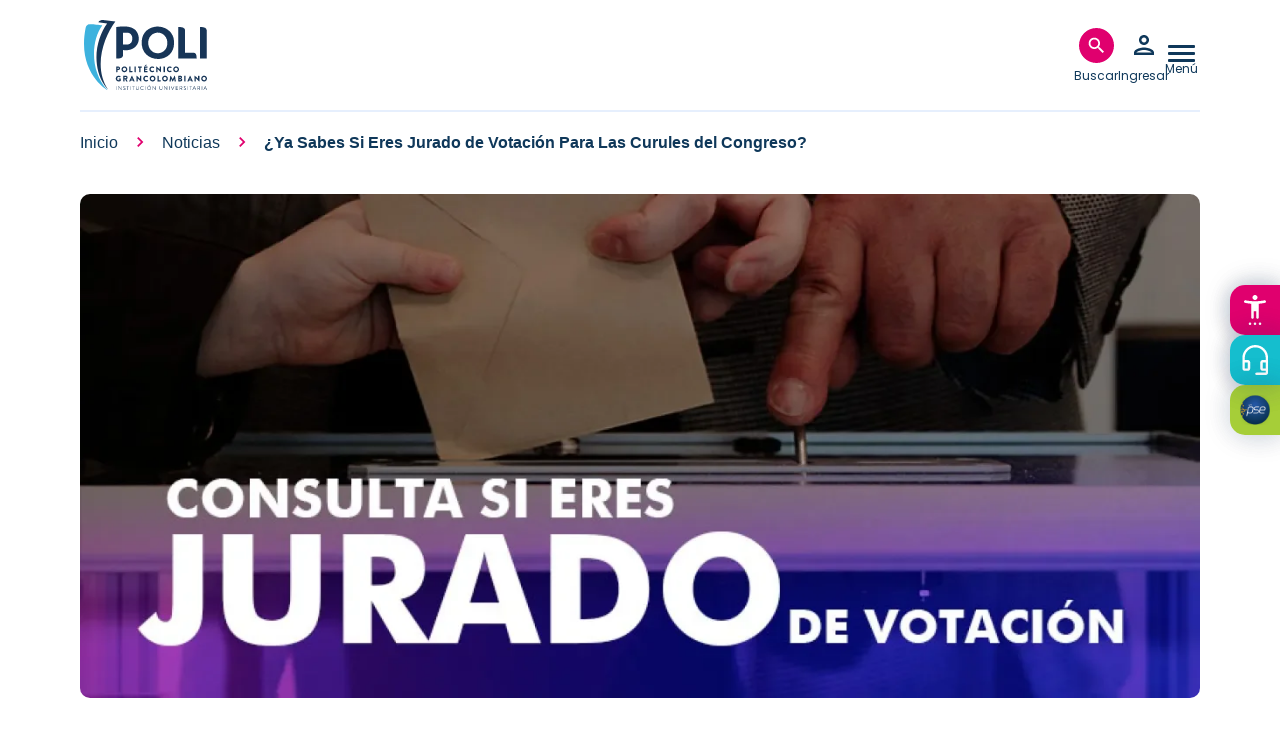

--- FILE ---
content_type: text/html; charset=UTF-8
request_url: https://www.poli.edu.co/noticias/ya-sabes-si-eres-jurado-de-votacion-para-las-curules-del-congreso
body_size: 17071
content:
<!DOCTYPE html><html lang="es" dir="ltr" prefix="og: https://ogp.me/ns#"><head><meta charset="utf-8" /><meta name="description" content="La Registraduría Nacional ya publicó el primer listado de nombres de quienes fueron seleccionados como jurados de votación para el próximo 11 de marzo, día en el que la ciudadanía escogerá a los integrantes del Congreso. Aquí puedes conocer tu estado. Solo debes digitar tu número de documento y automáticamente recibirás el resultado. Ten en cuenta que, si no apareces como jurado de votación, es necesario que ingreses a consultar nuevamente en los próximos días, pues es posible que seas designado más adelante.Si eres estudiante de modalidad virtual, ten cuenta que, si fuiste citado como jurado de votación en una mesa ubicada en un lugar diferente al de tu residencia, debes notificarlo a tu Centro de Servicio Universitario (CSU).Si eres jurado de votación y no te presentas, podrías incurrir en una multa de hasta diez salarios mínimos, así que no dejes de consultar frecuentemente.El Poli emite este comunicado con el objetivo de aclarar que la consulta es un deber ciudadano y un proceso autónomo. " /><meta name="keywords" content="," /><link rel="canonical" href="https://www.poli.edu.co/noticias/ya-sabes-si-eres-jurado-de-votacion-para-las-curules-del-congreso" /><meta name="robots" content="index, follow" /><meta property="og:site_name" content="¿Ya sabes si eres jurado de votación para las curules del Congreso? | Politécnico Grancolombiano" /><meta property="og:type" content="website" /><meta property="og:url" content="https://www.poli.edu.co/noticias/ya-sabes-si-eres-jurado-de-votacion-para-las-curules-del-congreso" /><meta property="og:title" content="¿Ya sabes si eres jurado de votación para las curules del Congreso?" /><meta property="og:image" content="https://www.poli.edu.co/sites/default/files/2023-11/juradodevotacion.jpg" /><meta property="og:image:url" content="https://www.poli.edu.co/sites/default/files/2023-11/juradodevotacion.jpg" /><meta name="google-site-verification" content="LdtFc1_DnlyN1P56IjWcNTG2zL_OFK6DGa3m3KifA2M" /><meta name="msapplication-TileColor" content="#da532c" /><meta name="theme-color" content="#ffffff" /><meta name="MobileOptimized" content="width" /><meta name="HandheldFriendly" content="true" /><meta name="viewport" content="width=device-width, initial-scale=1.0" /><script type="application/ld+json">{"@context": "https://schema.org","@graph": [{"@type": "Article","@id": "/noticias/ya-sabes-si-eres-jurado-de-votacion-para-las-curules-del-congreso","name": "¿Ya sabes si eres jurado de votación para las curules del Congreso?","headline": "La Registraduría Nacional ya publicó el primer listado de nombres de quienes fueron seleccionados como jurados de votación para el próximo","description": "La Registraduría Nacional ya publicó el primer listado de nombres de quienes fueron seleccionados como jurados de votación para el próximo 11 de marzo, día en el que la ciudadanía escogerá a los integrantes del Congreso. Aquí puedes conocer tu estado. Solo debes digitar tu número de documento y automáticamente recibirás el resultado. Ten en cuenta que, si no apareces como jurado de votación, es necesario que ingreses a consultar nuevamente en los próximos días, pues es posible que seas designado más adelante.Si eres estudiante de modalidad virtual, ten cuenta que, si fuiste citado como jurado de votación en una mesa ubicada en un lugar diferente al de tu residencia, debes notificarlo a tu Centro de Servicio Universitario (CSU).Si eres jurado de votación y no te presentas, podrías incurrir en una multa de hasta diez salarios mínimos, así que no dejes de consultar frecuentemente.El Poli emite este comunicado con el objetivo de aclarar que la consulta es un deber ciudadano y un proceso autónomo. ","image": {"@type": "ImageObject","url": "/media/3572/edit","width": "200","height": "200"}}]
}</script><link rel="preload" as="image" imagesrcset="/sites/default/files/styles/desktop_1280x575/public/2023-11/juradodevotacion.jpg.webp?itok=XDM3B159 1x" media="only screen and (min-width: 992px)" /><link rel="preload" as="image" imagesrcset="/sites/default/files/styles/tablet_690_310/public/2023-11/juradodevotacion.jpg.webp?itok=dmdlLfZi 1x" media="only screen and (min-width: 576px)" /><link rel="preload" as="image" imagesrcset="/sites/default/files/styles/mobile_320_145/public/2023-11/juradodevotacion.jpg.webp?itok=0NtWce5r 1x" media="only screen and (max-width: 575px)" /><script type="application/ld+json">{"@context": "https://schema.org","@type": "BreadcrumbList","itemListElement": [{"@type": "ListItem","position": 1,"name": "Inicio","item": "https://www.poli.edu.co/"},{"@type": "ListItem","position": 2,"name": "Noticias","item": "https://www.poli.edu.co/noticias"},{"@type": "ListItem","position": 3,"name": "¿Ya Sabes Si Eres Jurado de Votación Para Las Curules del Congreso?"}]
}</script><link rel="apple-touch-icon" sizes="180x180" href="/themes/custom/ptecnico2023/dist/favicons/apple-touch-icon.png" /><link rel="icon" type="image/png" sizes="32x32" href="/themes/custom/ptecnico2023/dist/favicons/favicon-32x32.png" /><link rel="icon" type="image/png" sizes="16x16" href="/themes/custom/ptecnico2023/dist/favicons/favicon-16x16.png" /><link rel="manifest" href="/themes/custom/ptecnico2023/dist/favicons/site.webmanifest" /><link rel="mask-icon" href="/themes/custom/ptecnico2023/dist/favicons/safari-pinned-tab.svg" color="#0f385a" /><link rel="alternate" hreflang="es" href="https://www.poli.edu.co/noticias/ya-sabes-si-eres-jurado-de-votacion-para-las-curules-del-congreso" /><script type="0472ebc5e8004368419ce727-text/javascript">window.a2a_config=window.a2a_config||{};a2a_config.callbacks=[];a2a_config.overlays=[];a2a_config.templates={};</script><title>¿Ya sabes si eres jurado de votación para las curules del Congreso? | Politécnico Grancolombiano</title><meta charset="utf-8" /><meta name="description" content="La Registraduría Nacional ya publicó el primer listado de nombres de quienes fueron seleccionados como jurados de votación para el próximo 11 de marzo, día en el que la ciudadanía escogerá a los integrantes del Congreso. Aquí puedes conocer tu estado. Solo debes digitar tu número de documento y automáticamente recibirás el resultado. Ten en cuenta que, si no apareces como jurado de votación, es necesario que ingreses a consultar nuevamente en los próximos días, pues es posible que seas designado más adelante.Si eres estudiante de modalidad virtual, ten cuenta que, si fuiste citado como jurado de votación en una mesa ubicada en un lugar diferente al de tu residencia, debes notificarlo a tu Centro de Servicio Universitario (CSU).Si eres jurado de votación y no te presentas, podrías incurrir en una multa de hasta diez salarios mínimos, así que no dejes de consultar frecuentemente.El Poli emite este comunicado con el objetivo de aclarar que la consulta es un deber ciudadano y un proceso autónomo. " /><meta name="keywords" content="," /><link rel="canonical" href="https://www.poli.edu.co/noticias/ya-sabes-si-eres-jurado-de-votacion-para-las-curules-del-congreso" /><meta name="robots" content="index, follow" /><meta property="og:site_name" content="¿Ya sabes si eres jurado de votación para las curules del Congreso? | Politécnico Grancolombiano" /><meta property="og:type" content="website" /><meta property="og:url" content="https://www.poli.edu.co/noticias/ya-sabes-si-eres-jurado-de-votacion-para-las-curules-del-congreso" /><meta property="og:title" content="¿Ya sabes si eres jurado de votación para las curules del Congreso?" /><meta property="og:image" content="https://www.poli.edu.co/sites/default/files/2023-11/juradodevotacion.jpg" /><meta property="og:image:url" content="https://www.poli.edu.co/sites/default/files/2023-11/juradodevotacion.jpg" /><meta name="google-site-verification" content="LdtFc1_DnlyN1P56IjWcNTG2zL_OFK6DGa3m3KifA2M" /><meta name="msapplication-TileColor" content="#da532c" /><meta name="theme-color" content="#ffffff" /><meta name="MobileOptimized" content="width" /><meta name="HandheldFriendly" content="true" /><meta name="viewport" content="width=device-width, initial-scale=1.0" /><script type="application/ld+json">{"@context": "https://schema.org","@graph": [{"@type": "Article","@id": "/noticias/ya-sabes-si-eres-jurado-de-votacion-para-las-curules-del-congreso","name": "¿Ya sabes si eres jurado de votación para las curules del Congreso?","headline": "La Registraduría Nacional ya publicó el primer listado de nombres de quienes fueron seleccionados como jurados de votación para el próximo","description": "La Registraduría Nacional ya publicó el primer listado de nombres de quienes fueron seleccionados como jurados de votación para el próximo 11 de marzo, día en el que la ciudadanía escogerá a los integrantes del Congreso. Aquí puedes conocer tu estado. Solo debes digitar tu número de documento y automáticamente recibirás el resultado. Ten en cuenta que, si no apareces como jurado de votación, es necesario que ingreses a consultar nuevamente en los próximos días, pues es posible que seas designado más adelante.Si eres estudiante de modalidad virtual, ten cuenta que, si fuiste citado como jurado de votación en una mesa ubicada en un lugar diferente al de tu residencia, debes notificarlo a tu Centro de Servicio Universitario (CSU).Si eres jurado de votación y no te presentas, podrías incurrir en una multa de hasta diez salarios mínimos, así que no dejes de consultar frecuentemente.El Poli emite este comunicado con el objetivo de aclarar que la consulta es un deber ciudadano y un proceso autónomo. ","image": {"@type": "ImageObject","url": "/media/3572/edit","width": "200","height": "200"}}]
}</script><link rel="preload" as="image" imagesrcset="/sites/default/files/styles/desktop_1280x575/public/2023-11/juradodevotacion.jpg.webp?itok=XDM3B159 1x" media="only screen and (min-width: 992px)" /><link rel="preload" as="image" imagesrcset="/sites/default/files/styles/tablet_690_310/public/2023-11/juradodevotacion.jpg.webp?itok=dmdlLfZi 1x" media="only screen and (min-width: 576px)" /><link rel="preload" as="image" imagesrcset="/sites/default/files/styles/mobile_320_145/public/2023-11/juradodevotacion.jpg.webp?itok=0NtWce5r 1x" media="only screen and (max-width: 575px)" /><script type="application/ld+json">{"@context": "https://schema.org","@type": "BreadcrumbList","itemListElement": [{"@type": "ListItem","position": 1,"name": "Inicio","item": "https://www.poli.edu.co/"},{"@type": "ListItem","position": 2,"name": "Noticias","item": "https://www.poli.edu.co/noticias"},{"@type": "ListItem","position": 3,"name": "¿Ya Sabes Si Eres Jurado de Votación Para Las Curules del Congreso?"}]
}</script><link rel="apple-touch-icon" sizes="180x180" href="/themes/custom/ptecnico2023/dist/favicons/apple-touch-icon.png" /><link rel="icon" type="image/png" sizes="32x32" href="/themes/custom/ptecnico2023/dist/favicons/favicon-32x32.png" /><link rel="icon" type="image/png" sizes="16x16" href="/themes/custom/ptecnico2023/dist/favicons/favicon-16x16.png" /><link rel="manifest" href="/themes/custom/ptecnico2023/dist/favicons/site.webmanifest" /><link rel="mask-icon" href="/themes/custom/ptecnico2023/dist/favicons/safari-pinned-tab.svg" color="#0f385a" /><link rel="alternate" hreflang="es" href="https://www.poli.edu.co/noticias/ya-sabes-si-eres-jurado-de-votacion-para-las-curules-del-congreso" /><script type="0472ebc5e8004368419ce727-text/javascript">window.a2a_config=window.a2a_config||{};a2a_config.callbacks=[];a2a_config.overlays=[];a2a_config.templates={};</script><title>¿Ya sabes si eres jurado de votación para las curules del Congreso? | Politécnico Grancolombiano</title><link rel="preload" href="https://fonts.googleapis.com/css2?family=Poppins:wght@400;500;600&display=swap" as="style"><style type="text/css">@font-face {font-family:Poppins;font-style:normal;font-weight:400;src:url(/cf-fonts/s/poppins/5.0.11/latin-ext/400/normal.woff2);unicode-range:U+0100-02AF,U+0304,U+0308,U+0329,U+1E00-1E9F,U+1EF2-1EFF,U+2020,U+20A0-20AB,U+20AD-20CF,U+2113,U+2C60-2C7F,U+A720-A7FF;font-display:swap;}@font-face {font-family:Poppins;font-style:normal;font-weight:400;src:url(/cf-fonts/s/poppins/5.0.11/latin/400/normal.woff2);unicode-range:U+0000-00FF,U+0131,U+0152-0153,U+02BB-02BC,U+02C6,U+02DA,U+02DC,U+0304,U+0308,U+0329,U+2000-206F,U+2074,U+20AC,U+2122,U+2191,U+2193,U+2212,U+2215,U+FEFF,U+FFFD;font-display:swap;}@font-face {font-family:Poppins;font-style:normal;font-weight:400;src:url(/cf-fonts/s/poppins/5.0.11/devanagari/400/normal.woff2);unicode-range:U+0900-097F,U+1CD0-1CF9,U+200C-200D,U+20A8,U+20B9,U+25CC,U+A830-A839,U+A8E0-A8FF;font-display:swap;}@font-face {font-family:Poppins;font-style:normal;font-weight:500;src:url(/cf-fonts/s/poppins/5.0.11/latin/500/normal.woff2);unicode-range:U+0000-00FF,U+0131,U+0152-0153,U+02BB-02BC,U+02C6,U+02DA,U+02DC,U+0304,U+0308,U+0329,U+2000-206F,U+2074,U+20AC,U+2122,U+2191,U+2193,U+2212,U+2215,U+FEFF,U+FFFD;font-display:swap;}@font-face {font-family:Poppins;font-style:normal;font-weight:500;src:url(/cf-fonts/s/poppins/5.0.11/latin-ext/500/normal.woff2);unicode-range:U+0100-02AF,U+0304,U+0308,U+0329,U+1E00-1E9F,U+1EF2-1EFF,U+2020,U+20A0-20AB,U+20AD-20CF,U+2113,U+2C60-2C7F,U+A720-A7FF;font-display:swap;}@font-face {font-family:Poppins;font-style:normal;font-weight:500;src:url(/cf-fonts/s/poppins/5.0.11/devanagari/500/normal.woff2);unicode-range:U+0900-097F,U+1CD0-1CF9,U+200C-200D,U+20A8,U+20B9,U+25CC,U+A830-A839,U+A8E0-A8FF;font-display:swap;}@font-face {font-family:Poppins;font-style:normal;font-weight:600;src:url(/cf-fonts/s/poppins/5.0.11/latin/600/normal.woff2);unicode-range:U+0000-00FF,U+0131,U+0152-0153,U+02BB-02BC,U+02C6,U+02DA,U+02DC,U+0304,U+0308,U+0329,U+2000-206F,U+2074,U+20AC,U+2122,U+2191,U+2193,U+2212,U+2215,U+FEFF,U+FFFD;font-display:swap;}@font-face {font-family:Poppins;font-style:normal;font-weight:600;src:url(/cf-fonts/s/poppins/5.0.11/devanagari/600/normal.woff2);unicode-range:U+0900-097F,U+1CD0-1CF9,U+200C-200D,U+20A8,U+20B9,U+25CC,U+A830-A839,U+A8E0-A8FF;font-display:swap;}@font-face {font-family:Poppins;font-style:normal;font-weight:600;src:url(/cf-fonts/s/poppins/5.0.11/latin-ext/600/normal.woff2);unicode-range:U+0100-02AF,U+0304,U+0308,U+0329,U+1E00-1E9F,U+1EF2-1EFF,U+2020,U+20A0-20AB,U+20AD-20CF,U+2113,U+2C60-2C7F,U+A720-A7FF;font-display:swap;}</style><link rel="preload" href="/themes/custom/ptecnico2023/logo-politecnico-grancolombiano-white.svg" as="image"><link rel="preload" href="/themes/custom/ptecnico2023/logo-politecnico-grancolombiano-blue.svg" as="image"><link rel="preload" href="/themes/custom/ptecnico2023/dist/sprite.svg" as="image"><link rel="stylesheet" media="all" href="/sites/default/files/css/css_8mf6gP8qD0MFHa7TLQs5MMmdelhw1ZiyBa1ZJqvF5P4.css?delta=0&amp;language=es&amp;theme=ptecnico2023&amp;include=[base64]" /><link rel="stylesheet" media="all" href="//fonts.googleapis.com/icon?family=Material+Icons+Outlined" /><link rel="stylesheet" media="all" href="https://fonts.googleapis.com/css2?family=Material+Symbols+Outlined:opsz,wght,FILL,GRAD@20,300,0,0&amp;display=swap" /><link rel="stylesheet" media="all" href="/sites/default/files/css/css_xvgrOcPhvh0HlM2WGSU2kQbbV0ay_y3k50Knp8DO1Oc.css?delta=3&amp;language=es&amp;theme=ptecnico2023&amp;include=[base64]" /><link rel="stylesheet" media="all" href="/sites/default/files/css/css_sGfB3Yo_NxJECWd9VrIq3rr7cZwYd4PdM9nTcFgTon8.css?delta=4&amp;language=es&amp;theme=ptecnico2023&amp;include=[base64]" /><script type="application/json" data-drupal-selector="drupal-settings-json">{"path":{"baseUrl":"\/","pathPrefix":"","currentPath":"node\/11816","currentPathIsAdmin":false,"isFront":false,"currentLanguage":"es"},"pluralDelimiter":"\u0003","suppressDeprecationErrors":true,"ajaxPageState":{"libraries":"[base64]","theme":"ptecnico2023","theme_token":null},"ajaxTrustedUrl":{"form_action_p_pvdeGsVG5zNF_XLGPTvYSKCf43t8qZYSwcfZl2uzM":true,"\/noticias":true,"\/oferta-academica\/busqueda":true},"gtag":{"tagId":"G-52BK5DV6KF","consentMode":false,"otherIds":[],"events":[],"additionalConfigInfo":[]},"gtm":{"tagId":null,"settings":{"data_layer":"dataLayer","include_classes":false,"allowlist_classes":"","blocklist_classes":"","include_environment":false,"environment_id":"","environment_token":""},"tagIds":["GTM-NFKKBJ7"]},"sharect":{"js_config":{"facebook":false,"twitter":false,"backgroundColor":"#FFFFFF","iconColor":"#FFFFFF","selectableElements":["br","p","h1","h2","h3","h4","h5","h6","strong","small","em","u","blockquote","a","span","ul","ol","li"]},"custom_buttons":[{"icon":"\u003Csvg width=\u002225\u0022 height=\u002225\u0022 viewBox=\u00220 0 25 25\u0022 fill=\u0022none\u0022 xmlns=\u0022http:\/\/www.w3.org\/2000\/svg\u0022\u003E\u003Cpath d=\u0022M17.6789 14.0625L18.3271 9.53809H14.2742V6.60205C14.2742 5.36426 14.8404 4.15771 16.6556 4.15771H18.498V0.305664C18.498 0.305664 16.826 0 15.2274 0C11.8898 0 9.70812 2.16699 9.70812 6.08984V9.53809H5.99805V14.0625H9.70812V25H14.2742V14.0625H17.6789Z\u0022 fill=\u0022#1FB2DE\u0022\/\u003E\u003C\/svg\u003E","url":"https:\/\/www.facebook.com\/sharer\/sharer.php?u=PAGE_URL\u0026quote=TEXT_SELECTION"},{"icon":"\u003Csvg xmlns=\u0022http:\/\/www.w3.org\/2000\/svg\u0022 width=\u002225\u0022 height=\u002223\u0022 viewBox=\u00220 0 25 23\u0022 fill=\u0022none\u0022\u003E\u003Cpath d=\u0022M19.6871 0.25H23.5224L15.1456 9.47909L25 22.0394H17.286L11.2397 14.4236L4.32964 22.0394H0.488918L9.44698 12.1661L0 0.25H7.9096L13.3692 7.2111L19.6871 0.25ZM18.3399 19.8291H20.4639L6.7525 2.34514H4.47088L18.3399 19.8291Z\u0022 fill=\u0022#007BA4\u0022 \/\u003E\u003C\/svg\u003E","url":"https:\/\/twitter.com\/intent\/tweet?text=TEXT_SELECTION\u0026via=USERNAME\u0026url=PAGE_URL"},{"icon":"\u003Csvg width=\u002225\u0022 height=\u002225\u0022 viewBox=\u00220 0 25 25\u0022 fill=\u0022none\u0022 xmlns=\u0022http:\/\/www.w3.org\/2000\/svg\u0022\u003E\u003Cpath d=\u0022M21.2556 3.63281C18.9174 1.28906 15.8036 0 12.4944 0C5.66406 0 0.106027 5.55804 0.106027 12.3884C0.106027 14.5703 0.675223 16.702 1.75781 18.5826L0 25L6.56808 23.2757C8.37612 24.2634 10.4129 24.7824 12.4888 24.7824H12.4944C19.3192 24.7824 25 19.2243 25 12.394C25 9.08482 23.5938 5.97656 21.2556 3.63281ZM12.4944 22.6953C10.6417 22.6953 8.82812 22.1987 7.24888 21.2612L6.875 21.0379L2.97991 22.0592L4.01786 18.2589L3.77232 17.8683C2.73996 16.2277 2.19866 14.3359 2.19866 12.3884C2.19866 6.71317 6.8192 2.09263 12.5 2.09263C15.2511 2.09263 17.8348 3.16406 19.7768 5.11161C21.7188 7.05915 22.9129 9.64286 22.9074 12.394C22.9074 18.0748 18.1696 22.6953 12.4944 22.6953ZM18.1417 14.9833C17.8348 14.827 16.3114 14.0792 16.0268 13.9788C15.7422 13.8728 15.5357 13.8225 15.3292 14.135C15.1228 14.4475 14.5312 15.1395 14.3471 15.3516C14.1685 15.558 13.9844 15.5859 13.6775 15.4297C11.8583 14.5201 10.6641 13.8058 9.46429 11.7467C9.14621 11.1998 9.78237 11.2388 10.3739 10.0558C10.4743 9.84933 10.4241 9.67076 10.346 9.51451C10.2679 9.35826 9.64844 7.83482 9.39174 7.2154C9.14062 6.61272 8.88393 6.69643 8.6942 6.68527C8.51562 6.67411 8.30915 6.67411 8.10268 6.67411C7.8962 6.67411 7.56138 6.75223 7.27679 7.05915C6.99219 7.37165 6.1942 8.11942 6.1942 9.64286C6.1942 11.1663 7.30469 12.6395 7.45536 12.846C7.61161 13.0525 9.63728 16.1775 12.7455 17.5223C14.7098 18.3705 15.4799 18.4431 16.4621 18.298C17.0592 18.2087 18.2924 17.5502 18.5491 16.8248C18.8058 16.0993 18.8058 15.4799 18.7277 15.3516C18.6551 15.2121 18.4487 15.1339 18.1417 14.9833Z\u0022 fill=\u0022#1FB2DE\u0022\/\u003E\u003C\/svg\u003E","url":"https:\/\/api.whatsapp.com\/send?text=TEXT_SELECTION%20PAGE_URL"},{"icon":"\u003Csvg width=\u002225\u0022 height=\u002225\u0022 viewBox=\u00220 0 25 25\u0022 fill=\u0022none\u0022 xmlns=\u0022http:\/\/www.w3.org\/2000\/svg\u0022\u003E\u003Cpath d=\u0022M5.59598 25H0.412946V8.30878H5.59598V25ZM3.00167 6.03194C1.34431 6.03194 0 4.65914 0 3.00174C1.18627e-08 2.20563 0.316247 1.44213 0.87917 0.87919C1.44209 0.316254 2.20558 0 3.00167 0C3.79777 0 4.56125 0.316254 5.12418 0.87919C5.6871 1.44213 6.00335 2.20563 6.00335 3.00174C6.00335 4.65914 4.65848 6.03194 3.00167 6.03194ZM24.9944 25H19.8225V16.8748C19.8225 14.9384 19.7835 12.4551 17.1278 12.4551C14.433 12.4551 14.0201 14.5589 14.0201 16.7353V25H8.84263V8.30878H13.8136V10.5856H13.8862C14.5781 9.2742 16.2684 7.89024 18.7902 7.89024C24.0357 7.89024 25 11.3446 25 15.8313V25H24.9944Z\u0022 fill=\u0022#1FB2DE\u0022\/\u003E\u003C\/svg\u003E","url":"https:\/\/www.linkedin.com\/sharing\/share-offsite\/?url=PAGE_URL\u0026title=TEXT_SELECTION"},{"icon":"\u003Csvg width=\u002225\u0022 height=\u002225\u0022 viewBox=\u00220 0 25 25\u0022 fill=\u0022none\u0022 xmlns=\u0022http:\/\/www.w3.org\/2000\/svg\u0022\u003E\u003Cpath d=\u0022M22.6562 3.33337C23.9502 3.33337 25 4.38269 25 5.67712C25 6.41443 24.6533 7.10779 24.0625 7.55212L13.4375 15.5209C12.8809 15.9359 12.1191 15.9359 11.5625 15.5209L0.9375 7.55212C0.347315 7.10779 0 6.41443 0 5.67712C0 4.38269 1.04932 3.33337 2.34375 3.33337H22.6562ZM10.625 16.7709C11.7383 17.6058 13.2617 17.6058 14.375 16.7709L25 8.80212V18.9584C25 20.682 23.5986 22.0834 21.875 22.0834H3.125C1.39893 22.0834 0 20.682 0 18.9584V8.80212L10.625 16.7709Z\u0022 fill=\u0022#1FB2DE\u0022\/\u003E\u003C\/svg\u003E","url":"mailto:?body=PAGE_URL%20TEXT_SELECTION"}]},"advertisingsettings":{"interval":100},"field_group":{"html_element":{"mode":"default","context":"view","settings":{"classes":"children_floating_menu","show_empty_fields":false,"id":"","element":"div","show_label":false,"label_element":"h3","label_element_classes":"","attributes":"","effect":"none","speed":"fast"}}},"search_api_autocomplete":{"search_content":{"min_length":2},"news_list":{"min_length":2},"offer_academic_search_api":{"min_length":2}},"views":{"ajax_path":"\/views\/ajax","ajaxViews":{"views_dom_id:4a39ac7535ef0f9615c0c50b818d7dbe8f9f5ab8486430581524bdc360357edc":{"view_name":"news_list","view_display_id":"header_search","view_args":"","view_path":"\/node\/11816","view_base_path":"noticias","view_dom_id":"4a39ac7535ef0f9615c0c50b818d7dbe8f9f5ab8486430581524bdc360357edc","pager_element":0},"views_dom_id:cc0c9066d56aa118efc14ef36fccc269da9e7ba5ed07ba0a0f0e7e4bcaa7fdb1":{"view_name":"offer_academic_search_api","view_display_id":"header_search","view_args":"","view_path":"\/node\/11816","view_base_path":"oferta-academica\/busqueda","view_dom_id":"cc0c9066d56aa118efc14ef36fccc269da9e7ba5ed07ba0a0f0e7e4bcaa7fdb1","pager_element":0}}},"langcode":"es","transliteration_language_overrides":{"es":[]},"choices":{"global":{"configurationOptions":{"searchResultLimit":5,"shouldSort":false,"noResultsText":"No hay resultados relacionados"},"cssSelector":".views-exposed-form select.form-select:not(.choices-exclude-select),.offcanvas .facets-form select.form-select"}},"user":{"roles":["anonymous"],"uid":0,"permissionsHash":"8a2310facc992e1d5a60f638873986b22aa447e21b2a5b15f8412066fc93cacb"}}</script><script src="/sites/default/files/js/js_hxUV42roYton7917hIFt1TJclbjoRo3edFFO_NH-xUw.js?scope=header&amp;delta=0&amp;language=es&amp;theme=ptecnico2023&amp;include=[base64]" type="0472ebc5e8004368419ce727-text/javascript"></script><script src="/modules/contrib/google_tag/js/gtag.js?t7fl81" type="0472ebc5e8004368419ce727-text/javascript"></script><script src="/modules/contrib/google_tag/js/gtm.js?t7fl81" type="0472ebc5e8004368419ce727-text/javascript"></script></head><body class="path-node page-node-type-new"><noscript><iframe src="https://www.googletagmanager.com/ns.html?id=GTM-NBBDLWZH" height="0" width="0" style="display:none;visibility:hidden"></iframe></noscript><a href="#main-content" class="visually-hidden focusable skip-link">Pasar al contenido principal</a><noscript><iframe src="https://www.googletagmanager.com/ns.html?id=GTM-NFKKBJ7"
height="0" width="0" style="display:none;visibility:hidden"></iframe></noscript><div class="dialog-off-canvas-main-canvas" data-off-canvas-main-canvas><div class="layout-container"><header role="banner"><div class="header-region"><div id="block-system-branding-block" class="block-system-branding-block"> <a href="/" title="Click para ir a la página de inicio" rel="home" class="site-logo"> <img src="/themes/custom/ptecnico2023/logo-politecnico-grancolombiano-white.svg" alt="Politécnico Logo " width="130" height="70" class="logo-primary" /> <img src="/themes/custom/ptecnico2023/logo-politecnico-grancolombiano-blue.svg" alt="Politécnico Logo " width="130" height="70" class="logo-secondary" /> </a></div><div id="block-search-hamburger-button-block" class="block-search-hamburger-button-block disabled"> <button title="Clic para abrir la búsqueda" data-title="Clic para abrir la búsqueda" class="header-button animated" data-button="search" type="button"> <span data-text="Buscar " class="header-btn-label search-label">Buscar </span> </button></div><div id="block-session-user" class="block-session-user disabled"><div id="block-login-form-popup" class="block-login-form-popup"><div class="Login-popup-link"> <a href="/saml/login" class="use-ajax login-popup-form header-button" title="Clic para abrir el formulario de inicio de sesión" data-title="Clic para abrir el formulario de inicio de sesión" data-dialog-type="modal" data-once="header-button use-ajax ajax"> <img src="/themes/custom/ptecnico2023/dist/sprite.svg#person_30dp_0F385A" aria-hidden="true" width="30" height="30" alt="Icono de una persona" fetchpriority="high"> <span class="header-btn-label login-label" data-text="Ingresar">Ingresar</span> </a></div></div></div><div id="block-hamburger-button-block" class="block-hamburger-button-block disabled"> <a title="Clic para abrir el menú principal" data-title="Clic para abrir el menú principal" class="use-ajax hamburger hamburger--collapse header-button" data-button="menu--main" href="/dashboard/api/load-menu"> <span class="hamburger-box"> <span class="hamburger-inner"></span> </span> <span class="header-btn-label hamburger-label" data-text="Menú">Menú</span> </a></div></div></header><div class="primary-menu-region header-toggle_content header-overlay"><div id="block-menu-placeholder-block" class="block-menu-placeholder-block"><div class="primary-menu-region header-toggle_content header-overlay"> <nav role="navigation" aria-labelledby="block-system-menu-block-main-menu" id="block-system-menu-block-main" class="menu--main"><h2 class="visually-hidden" id="block-system-menu-block-main-menu">Main navigation</h2> </nav></div></div></div><div class="search-region"><div id="block-fixed-block-content-header-search-tabs" class="block-fixed-block-contentheader-search-tabs"><div class="layout layout--tabs"><div class="layout__region layout__region--tabs tabs-region"><ul class="tabs tab--primary layout-tabs"><li class="tabs__tab"><a href="#panel-b523a008-61fc-44bf-9c74-be70a76426a7" title="Programas" id="tab-b523a008-61fc-44bf-9c74-be70a76426a7" class="nav-item nav-link is-active">Programas</a></li><li class="tabs__tab"><a href="#panel-1f5e8c77-c2b4-4c67-a42b-18a0dcc2cc70" title="Noticias" id="tab-1f5e8c77-c2b4-4c67-a42b-18a0dcc2cc70" class="nav-item nav-link">Noticias</a></li><li class="tabs__tab"><a href="#panel-59f8a97b-4652-4f1c-90ec-2029febf7b4e" title="Todo poli.edu" id="tab-59f8a97b-4652-4f1c-90ec-2029febf7b4e" class="nav-item nav-link">Todo poli.edu</a></li></ul><div class="tab-content"><div class="tab-pane active" id="panel-b523a008-61fc-44bf-9c74-be70a76426a7"><div class="views-element-container block-views-blockoffer-academic-search-api-header-search"><div><div class="view view-offer-academic-search-api view-id-offer_academic_search_api view-display-id-header_search js-view-dom-id-cc0c9066d56aa118efc14ef36fccc269da9e7ba5ed07ba0a0f0e7e4bcaa7fdb1"><div class="view-filters"><form class="views-exposed-form bef-exposed-form" data-drupal-selector="views-exposed-form-offer-academic-search-api-header-search" action="/oferta-academica/busqueda" method="get" id="views-exposed-form-offer-academic-search-api-header-search" accept-charset="UTF-8"><div class="form--inline"><div class="form-item form-type-select form-item-program-header-program-type"> <select data-drupal-selector="edit-program-header-program-type" id="edit-program-header-program-type" name="program_header_program_type" class="form-select"><option value="All" selected="selected">- Todos -</option><option value="14">Pregrado</option><option value="15">-Técnico Profesional</option><option value="21">-Tecnológico</option><option value="16">-Profesional</option><option value="17">Posgrado</option><option value="19">-Maestría</option><option value="152">-Especialización</option><option value="65">Educación continua</option><option value="13422">-Curso</option><option value="13423">-Diplomado</option><option value="13455">-Moocs</option></select></div><div class="form-item form-type-search-api-autocomplete form-item-program-header-keywords"> <input placeholder="| Buscar en el Poli" data-drupal-selector="edit-program-header-keywords" data-search-api-autocomplete-search="offer_academic_search_api" class="form-autocomplete form-text" data-autocomplete-path="/search_api_autocomplete/offer_academic_search_api?display=header_search&amp;&amp;filter=program_header_keywords" data-msg-maxlength="This field has a maximum length of 128." type="text" id="edit-program-header-keywords" name="program_header_keywords" value="" size="30" maxlength="128" /></div><div data-drupal-selector="edit-actions" class="form-actions js-form-wrapper form-wrapper" id="edit-actions--4"><button data-drupal-selector="edit-submit-offer-academic-search-api" type="submit" id="edit-submit-offer-academic-search-api" value="Aplicar" class="button js-form-submit form-submit"><span>Aplicar</span></button></div></div></form></div><div class="view-empty"></div><div class="more-link"><a href="/oferta-academica/busqueda" title="Clic para ir a Ver todos los resultados">Ver todos los resultados</a></div></div></div></div></div><div class="tab-pane" id="panel-1f5e8c77-c2b4-4c67-a42b-18a0dcc2cc70"><div class="views-element-container block-views-blocknews-list-header-search"><div><div class="view view-news-list view-id-news_list view-display-id-header_search js-view-dom-id-4a39ac7535ef0f9615c0c50b818d7dbe8f9f5ab8486430581524bdc360357edc"><div class="view-filters"><form class="views-exposed-form bef-exposed-form" data-drupal-selector="views-exposed-form-news-list-header-search" action="/noticias" method="get" id="views-exposed-form-news-list-header-search" accept-charset="UTF-8"><div class="form--inline"><div class="form-item form-type-select form-item-news-header-topic"> <select data-drupal-selector="edit-news-header-topic" id="edit-news-header-topic" name="news_header_topic" class="form-select"><option value="All" selected="selected">- Todos -</option><option value="12455">Académico</option><option value="23">Acreditación</option><option value="24">Administración</option><option value="271">Administración, Negocios y Gerencia</option><option value="12461">Administrativo</option><option value="12491">Alianzas</option><option value="25">Ambiental</option><option value="12552">Artículo 20</option><option value="12548">Aseguramiento de la Calidad</option><option value="12481">Becas</option><option value="157">Biblioteca</option><option value="12492">Bienestar Universitario</option><option value="12503">Bogotá</option><option value="30">Boletín económico</option><option value="12519">CELEO</option><option value="12517">Centro de Conciliación</option><option value="12520">Centro de Consultoría Empresarial</option><option value="12525">Centro de Creación Colectiva Tinkuy</option><option value="12515">Centro de Emprendimiento</option><option value="12501">Centro de Idiomas</option><option value="12524">Centro de Investigación en Diseño, Ingeniería, Ciencia e Innovación</option><option value="12523">Centro de Investigación en Innovación Educativa</option><option value="12521">Centro de Investigación Para el Análisis de Datos Económicos y Sectoriales</option><option value="12526">Centro de Liderazgo</option><option value="12518">Centro de Pensamiento</option><option value="12522">Centro de Pensamiento Talento Humano y Organizaciones Saludables</option><option value="12516">Centro de Psicología</option><option value="12497">Centros</option><option value="12489">Certificaciones</option><option value="12533">Certificados</option><option value="269">Ciencias sociales y humanidades</option><option value="41">Colaboradores</option><option value="12507">Consejería Académica</option><option value="31">Consultorio de Psicología</option><option value="12511">Consultorio Exportador</option><option value="12514">Consultorio GSSL</option><option value="12509">Consultorio Jurídico</option><option value="12513">Consultorio Talento Humano</option><option value="12510">Consultorio Tributario</option><option value="12512">Consultorio Virtual</option><option value="12498">Consultorios</option><option value="12527">Convenios Académicos</option><option value="12529">Convenios Empresariales</option><option value="12499">CREA</option><option value="32">Cultura</option><option value="12506">Departamento de Emprendimiento</option><option value="66">Derecho</option><option value="33">Diseño gráfico</option><option value="12485">Donaciones</option><option value="34">Donaton</option><option value="12500">E3</option><option value="35">Economía</option><option value="270">Economía, Finanzas y Contabilidad</option><option value="12546">Eduación no Formal</option><option value="36">Educación</option><option value="256">Educación para la vida</option><option value="12460">Educación Presencial</option><option value="12459">Educación Virtual</option><option value="12528">Emprendimiento</option><option value="12547">Encuentro de Empresarios</option><option value="12472">Escuela Administración y Competitividad</option><option value="12469">Escuela Comunicación, Artes Visuales y Digitales</option><option value="12464">Escuela de Ciencias Básicas</option><option value="12470">Escuela de Contabilidad y Finanzas Globales</option><option value="12468">Escuela de Diseño</option><option value="12478">Escuela de Negocios y Desarrollo Internacional</option><option value="12471">Escuela de Tec Informática y Comunicaciones</option><option value="12477">Escuela Derecho y Gobierno</option><option value="12476">Escuela Educación e Innovación</option><option value="12473">Escuela Est. Psicología, Talento Humano y Sociedad</option><option value="12474">Escuela Marketing y Branding</option><option value="12475">Escuela Optimización, Infraestructura y Automatización</option><option value="26">Estudiantes</option><option value="13788">Experiencia Poli</option><option value="12466">Facultad Ingeniería Diseño e Innovación</option><option value="12467">Facultad Negocios Gestión y Sostenibilidad</option><option value="12465">Facultad Sociedad, Cultura y Creatividad</option><option value="12538">Financiación</option><option value="42">Graduados</option><option value="12495">Grupos de Investigación</option><option value="12479">Huella Grancolombiana</option><option value="12482">Inclusión</option><option value="11976">Informativo</option><option value="37">Ingeniería</option><option value="232">Ingeniería, Tecnología y Software</option><option value="12531">Inscripción Asignaturas</option><option value="12545">Instancias de Participación</option><option value="12454">Institución</option><option value="38">Institucional</option><option value="39">Investigación</option><option value="12532">Matrículas</option><option value="12504">Medellín</option><option value="12540">Mentors Talk</option><option value="12505">Mercadeo</option><option value="12542">Monitorias</option><option value="40">Negocios internacionales</option><option value="233">Negocios, Gestión y Sostenibilidad</option><option value="12544">Normatividad</option><option value="13674">Oficina relaciones internacionales e interinstitucionales</option><option value="12543">Opción de Grado</option><option value="12502">ORII</option><option value="27">Padres de familia</option><option value="12457">Plan de Desarrollo Institucional</option><option value="12456">Planeación y Gestión Estrategica</option><option value="12537">Planes de Estudio</option><option value="29">Poli Medellín</option><option value="28">Poli Virtual</option><option value="12551">Polideportes</option><option value="12508">Poliradio</option><option value="12458">Polisigs</option><option value="12541">Prácticas Empresariales</option><option value="12490">Premios Acrópolis</option><option value="12530">Procesos Académicos</option><option value="12462">Profesores</option><option value="12484">Proyección Social</option><option value="251">Publicidad, Comunicación y Marketing</option><option value="12483">Recaudación de Fondos</option><option value="12536">Reconocimiento de Créditos</option><option value="12488">Reconocimientos</option><option value="12480">Responsabilidad Social</option><option value="12535">Saber Pro</option><option value="12496">Semilleros de Investigación</option><option value="12493">Semillitas Poli</option><option value="231">Sociedad Cultura y Creatividad</option><option value="12534">Supletorios</option><option value="12553">Trompo</option><option value="12550">Unidad Periodística</option></select></div><div class="form-item form-type-search-api-autocomplete form-item-news-header-keywords"> <input placeholder="| Buscar en el Poli" data-drupal-selector="edit-news-header-keywords" data-search-api-autocomplete-search="news_list" class="form-autocomplete form-text" data-autocomplete-path="/search_api_autocomplete/news_list?display=header_search&amp;&amp;filter=news_header_keywords" data-msg-maxlength="This field has a maximum length of 128." type="text" id="edit-news-header-keywords" name="news_header_keywords" value="" size="30" maxlength="128" /></div><div data-drupal-selector="edit-actions" class="form-actions js-form-wrapper form-wrapper" id="edit-actions--2"><button data-drupal-selector="edit-submit-news-list" type="submit" id="edit-submit-news-list" value="Aplicar" class="button js-form-submit form-submit"><span>Aplicar</span></button></div></div></form></div><div class="view-empty"></div><div class="more-link"><a href="/noticias" title="Clic para ir a Ver todas las noticias">Ver todas las noticias</a></div></div></div></div></div><div class="tab-pane" id="panel-59f8a97b-4652-4f1c-90ec-2029febf7b4e"><div class="block-poli-header-search"><form class="poli-header-search-form" id="poli-header-search-form" data-drupal-selector="poli-header-search-form" action="/noticias/ya-sabes-si-eres-jurado-de-votacion-para-las-curules-del-congreso" method="post" accept-charset="UTF-8"><div class="form-item form-type-search-api-autocomplete form-item-keyword"> <input placeholder="| Buscar en Poli" autocomplete="off" data-drupal-selector="edit-keyword" data-search-api-autocomplete-search="search_content" class="form-autocomplete form-text" data-autocomplete-path="/search_api_autocomplete/search_content?display=autocomplete&amp;&amp;filter=keyword" data-msg-maxlength="This field has a maximum length of 128." type="text" id="edit-keyword" name="keyword" value="" size="60" maxlength="128" /></div><input autocomplete="off" data-drupal-selector="form-slwkrvmenznd8gelxfsohvxbzcnw4fgclxh0twcreza" type="hidden" name="form_build_id" value="form-slwkrVMENzND8GELXFSOHvxBZcNw4FGcLxh0TwcREzA" /><input data-drupal-selector="edit-poli-header-search-form" type="hidden" name="form_id" value="poli_header_search_form" /><div data-drupal-selector="edit-actions" class="form-actions js-form-wrapper form-wrapper" id="edit-actions--3"><button data-drupal-selector="edit-submit-search-submit" type="submit" id="do-search" name="op" value="Buscar" class="button js-form-submit form-submit"><span>Buscar</span></button></div></form></div></div></div></div></div></div></div><div class="breadcrumb-region"><div id="block-system-breadcrumb-block" class="block-system-breadcrumb-block"> <nav class="breadcrumb" role="navigation" aria-labelledby="system-breadcrumb"><h2 id="system-breadcrumb" class="visually-hidden">Ruta de navegación</h2><ol><li> <a href="/">Inicio</a></li><li> <a href="/noticias">Noticias</a></li><li> <span >¿Ya Sabes Si Eres Jurado de Votación Para Las Curules del Congreso?</span></li></ol> </nav></div></div><div class="content-title-region"> <nav role="navigation" aria-labelledby="block-system-menu-block-floating-menu-menu" class="container-accessibility menu--floating-menu" id="block-system-menu-block-floating-menu"><h2 class="visually-hidden" id="block-system-menu-block-floating-menu-menu">Floating menu</h2><ul class="menu menu-level-0"><li class="menu-item menu-item--expanded"> <a href="/noticias/transformacion-del-aprendizaje-plan-piloto-de-conectividad-para-estudiantes-poli-de" class="accesibility-item" data-drupal-link-system-path="node/14386">Accesibilidad</a><div class="menu_link_content menu-link-contentfloating-menu view-mode-default menu-dropdown menu-dropdown-0 menu-type-default"><div class="field--name-field-icon-svg field--type-entity-reference field__item"> <img width="50px" height="50px" src="/sites/default/files/2024-02/settings_accessibility.svg" alt="settings"/></div><div class="children_floating_menu"><ul class="menu menu-level-1"><li class="menu-item"> <a href="" class="increase" title="increase">Aumentar</a><div class="menu_link_content menu-link-contentfloating-menu view-mode-default menu-dropdown menu-dropdown-1 menu-type-default"><div class="field--name-field-icon-svg field--type-entity-reference field__item"> <img width="50px" height="50px" src="/sites/default/files/2024-02/text_increase%20%281%29.svg" alt="increase"/></div></div></li><li class="menu-item"> <a href="" target="_self" class="decrease">Disminuir</a><div class="menu_link_content menu-link-contentfloating-menu view-mode-default menu-dropdown menu-dropdown-1 menu-type-default"><div class="field--name-field-icon-svg field--type-entity-reference field__item"> <img width="50px" height="50px" src="/sites/default/files/2024-02/text_decrease.svg" alt="decrease"/></div></div></li><li class="menu-item"> <a href="" target="_self" class="grayscale">Escala de grises</a><div class="menu_link_content menu-link-contentfloating-menu view-mode-default menu-dropdown menu-dropdown-1 menu-type-default"><div class="field--name-field-icon-svg field--type-entity-reference field__item"> <img width="50px" height="50px" src="/sites/default/files/2024-02/invert_colors_off.svg" alt="grayscale"/></div></div></li><li class="menu-item"> <a href="" class="contrast">Contraste</a><div class="menu_link_content menu-link-contentfloating-menu view-mode-default menu-dropdown menu-dropdown-1 menu-type-default"><div class="field--name-field-icon-svg field--type-entity-reference field__item"> <img width="50px" height="50px" src="/sites/default/files/2024-02/contrast.svg" alt="contrast"/></div></div></li><li class="menu-item"> <a href="" class="restore" title="Restaurar">Restablecer</a><div class="menu_link_content menu-link-contentfloating-menu view-mode-default menu-dropdown menu-dropdown-1 menu-type-default"><div class="field--name-field-icon-svg field--type-entity-reference field__item"> <img width="50px" height="50px" src="/sites/default/files/2024-02/restart_alt.svg" alt="restart"/></div></div></li></ul></div></div></li><li class="menu-item menu-item--expanded"> <a href="/" data-drupal-link-system-path="&lt;front&gt;">Canales de atención</a><div class="menu_link_content menu-link-contentfloating-menu view-mode-default menu-dropdown menu-dropdown-0 menu-type-default"><div class="field--name-field-icon-svg field--type-entity-reference field__item"> <img width="50px" height="50px" src="/sites/default/files/2024-02/Group%206341.svg" alt="channels"/></div><div class="children_floating_menu"><ul class="menu menu-level-1"><li class="menu-item"> <a href="/" target="_self" class="activate-chat" title="Chatea" data-drupal-link-system-path="&lt;front&gt;">chat</a><div class="menu_link_content menu-link-contentfloating-menu view-mode-default menu-dropdown menu-dropdown-1 menu-type-default"><div class="field--name-field-icon-svg field--type-entity-reference field__item"> <img width="50px" height="50px" src="/sites/default/files/2023-12/167094261363988f95e2c3f%201.svg" alt="chat"/></div></div></li><li class="menu-item"> <a href="https://api.whatsapp.com/send?phone=573022907400&amp;text=" title="Whatsapp">whatsapp</a><div class="menu_link_content menu-link-contentfloating-menu view-mode-default menu-dropdown menu-dropdown-1 menu-type-default"><div class="field--name-field-icon-svg field--type-entity-reference field__item"> <img width="50px" height="50px" src="/sites/default/files/2023-12/Group%2038900.svg" alt="whatsapp"/></div></div></li><li class="menu-item"> <a href="https://outlook.office365.com/owa/calendar/PolitecnicoGrancolombianoServicios2@poligran.edu.co/bookings/">Teams</a><div class="menu_link_content menu-link-contentfloating-menu view-mode-default menu-dropdown menu-dropdown-1 menu-type-default"><div class="field--name-field-icon-svg field--type-entity-reference field__item"> <img width="50px" height="50px" src="/sites/default/files/2023-12/Group%2038881%20%281%29.svg" alt="Teams"/></div></div></li><li class="menu-item"> <a href="/contacto-politecnico-grancolombiano" data-drupal-link-system-path="node/52657">Contacto</a><div class="menu_link_content menu-link-contentfloating-menu view-mode-default menu-dropdown menu-dropdown-1 menu-type-default"><div class="field--name-field-icon-svg field--type-entity-reference field__item"> <img width="50px" height="50px" src="/sites/default/files/2023-12/Group%2038902%20%281%29.svg" alt="Contacto"/></div></div></li><li class="menu-item"> <a href="/sedes-y-centros" data-drupal-link-system-path="node/253">Sedes y CSU</a><div class="menu_link_content menu-link-contentfloating-menu view-mode-default menu-dropdown menu-dropdown-1 menu-type-default"><div class="field--name-field-icon-svg field--type-entity-reference field__item"> <img width="50px" height="50px" src="/sites/default/files/2023-12/Group%2038902%20%284%29.svg" alt="Centros de servicios"/></div></div></li><li class="menu-item"> <a href="/consulta-alumnos/" target="_blank">Crear Ticket</a><div class="menu_link_content menu-link-contentfloating-menu view-mode-default menu-dropdown menu-dropdown-1 menu-type-default"><div class="field--name-field-icon-svg field--type-entity-reference field__item"> <img width="50px" height="50px" src="/sites/default/files/2024-05/crear-caso.svg" alt="Crear Caso"/></div></div></li></ul></div></div></li><li class="menu-item"> <a href="https://pasarelapagos.poligran.edu.co/Index/Pagos" target="_blank" class="payment">Canales de pago</a><div class="menu_link_content menu-link-contentfloating-menu view-mode-default menu-dropdown menu-dropdown-0 menu-type-default"><div class="field--name-field-icon-svg field--type-entity-reference field__item"> <img width="50px" height="50px" src="/sites/default/files/2024-02/pse%201.svg" alt="pse"/></div></div></li></ul> </nav></div><main class="layout-main" role="main"><a id="main-content" tabindex="-1"></a><div class="layout-content"><div class="content-region"><div data-history-node-id="11816" class="node node--type-new node--view-mode-full ds-1col"><div class="header_new"><div class="field__item"><div class="media media--type-focalpoint-imgage media--view-mode-new"><div class="field--name-field-media-image field--type-image field__item"> <picture> <source srcset="/sites/default/files/styles/desktop_1280x575/public/2023-11/juradodevotacion.jpg.webp?itok=XDM3B159 1x" media="only screen and (min-width: 992px)" type="image/webp" width="1280" height="575"/> <source srcset="/sites/default/files/styles/tablet_690_310/public/2023-11/juradodevotacion.jpg.webp?itok=dmdlLfZi 1x" media="only screen and (min-width: 576px)" type="image/webp" width="690" height="310"/> <source srcset="/sites/default/files/styles/mobile_320_145/public/2023-11/juradodevotacion.jpg.webp?itok=0NtWce5r 1x" media="only screen and (max-width: 575px)" type="image/webp" width="320" height="145"/> <img fetchpriority="high" loading="eager" width="1280" height="575" src="/sites/default/files/styles/desktop_1280x575/public/2023-11/juradodevotacion.jpg.webp?itok=XDM3B159" alt="juradodevotacion.jpg"/> </picture></div></div></div><h1> ¿Ya sabes si eres jurado de votación para las curules del Congreso?</h1><div class="field--name-dynamic-token-fieldnode-date-complete-format field--type-ds field__item"><p>09 de Febrero de 2018</p></div></div><div class="announcements-container"><div class="left_content"><div class="top_content"><div class="text-formatted field--name-body field--type-text-with-summary field__item"><p>La <strong>Registraduría Nacional </strong>ya publicó el primer listado de nombres de quienes fueron seleccionados como jurados de votación para el próximo <strong>11 de marzo, </strong>día en el que la ciudadanía escogerá a los integrantes del Congreso.&nbsp;</p><p><strong><a href="https://consulta.infovotantes.co/#/consultavotacion">Aquí </a></strong>puedes conocer tu estado. Solo debes digitar tu número de documento y automáticamente recibirás el resultado. Ten en cuenta que, si no apareces como jurado de votación, es necesario que ingreses a consultar nuevamente en los próximos días, pues es posible que seas designado más adelante.</p><p>Si eres estudiante de modalidad virtual, ten cuenta que, si fuiste citado como jurado de votación en una mesa ubicada en un lugar diferente al de tu residencia, debes notificarlo a tu Centro de Servicio Universitario (CSU).</p><p>Si eres jurado de votación y no te presentas, podrías incurrir en una multa de hasta diez salarios mínimos, <strong>así que no dejes de consultar frecuentemente.</strong></p><p>El <strong>Poli </strong>emite este comunicado con el objetivo de aclarar que la consulta es un deber ciudadano y un proceso autónomo.</p><div>&nbsp;</div></div></div><div class="bottom_content"><div class="field--name-field-like field--type-like-dislike"><h3 class="field__label field-label-above">¿Te fue útil esta noticia?</h3><div class="field__item"><div class="like_dislike"><div class="like"> <a class="use-ajax" href=/like-dislike/like/eyJsaWtlcyI6IiIsImRpc2xpa2VzIjoiIiwiZW50aXR5X3R5cGUiOiJub2RlIiwiZW50aXR5X2lkIjoiMTE4MTYiLCJmaWVsZF9uYW1lIjoiZmllbGRfbGlrZSJ9?like-dislike-redirect=https%3A//www.poli.edu.co/noticias/ya-sabes-si-eres-jurado-de-votacion-para-las-curules-del-congreso>Like</a> <span id="like-11816"></span></div><div class="dislike"> <a class="use-ajax" href=/like-dislike/dislike/eyJsaWtlcyI6IiIsImRpc2xpa2VzIjoiIiwiZW50aXR5X3R5cGUiOiJub2RlIiwiZW50aXR5X2lkIjoiMTE4MTYiLCJmaWVsZF9uYW1lIjoiZmllbGRfbGlrZSJ9?like-dislike-redirect=https%3A//www.poli.edu.co/noticias/ya-sabes-si-eres-jurado-de-votacion-para-las-curules-del-congreso>Dislike</a> <span id="dislike-11816"></span></div><div id="like_dislike_status-11816"></div></div></div></div><span class="a2a_kit a2a_kit_size_32 addtoany_list" data-a2a-url="https://www.poli.edu.co/noticias/ya-sabes-si-eres-jurado-de-votacion-para-las-curules-del-congreso" data-a2a-title="¿Ya sabes si eres jurado de votación para las curules del Congreso?"><h3>Comparte este contenido en:</h3><a title="Facebook" class="a2a_button_facebook"><svg width="13" height="25" viewBox="0 0 13 25" fill="none" xmlns="http://www.w3.org/2000/svg"><path d="M11.6809 14.0625L12.3291 9.53809H8.2762V6.60205C8.2762 5.36426 8.84235 4.15771 10.6575 4.15771H12.5V0.305664C12.5 0.305664 10.828 0 9.22936 0C5.89171 0 3.71007 2.16699 3.71007 6.08984V9.53809H0V14.0625H3.71007V25H8.2762V14.0625H11.6809Z" fill="#007BA4"/></svg></a><a title="Twitter" class="a2a_button_twitter"><svg xmlns="http://www.w3.org/2000/svg" width="25" height="23" viewBox="0 0 25 23" fill="none"><path d="M19.6871 0.25H23.5224L15.1456 9.47909L25 22.0394H17.286L11.2397 14.4236L4.32964 22.0394H0.488918L9.44698 12.1661L0 0.25H7.9096L13.3692 7.2111L19.6871 0.25ZM18.3399 19.8291H20.4639L6.7525 2.34514H4.47088L18.3399 19.8291Z" fill="#007BA4"/></svg></a><a title="Whatsapp" class="a2a_button_whatsapp"><svg width="25" height="25" viewBox="0 0 25 25" fill="none" xmlns="http://www.w3.org/2000/svg"><path d="M21.2556 3.63281C18.9174 1.28906 15.8036 0 12.4944 0C5.66406 0 0.106027 5.55804 0.106027 12.3884C0.106027 14.5703 0.675223 16.702 1.75781 18.5826L0 25L6.56808 23.2757C8.37612 24.2634 10.4129 24.7824 12.4888 24.7824H12.4944C19.3192 24.7824 25 19.2243 25 12.394C25 9.08482 23.5938 5.97656 21.2556 3.63281ZM12.4944 22.6953C10.6417 22.6953 8.82812 22.1987 7.24888 21.2612L6.875 21.0379L2.97991 22.0592L4.01786 18.2589L3.77232 17.8683C2.73996 16.2277 2.19866 14.3359 2.19866 12.3884C2.19866 6.71317 6.8192 2.09263 12.5 2.09263C15.2511 2.09263 17.8348 3.16406 19.7768 5.11161C21.7188 7.05915 22.9129 9.64286 22.9074 12.394C22.9074 18.0748 18.1696 22.6953 12.4944 22.6953ZM18.1417 14.9833C17.8348 14.827 16.3114 14.0792 16.0268 13.9788C15.7422 13.8728 15.5357 13.8225 15.3292 14.135C15.1228 14.4475 14.5312 15.1395 14.3471 15.3516C14.1685 15.558 13.9844 15.5859 13.6775 15.4297C11.8583 14.5201 10.6641 13.8058 9.46429 11.7467C9.14621 11.1998 9.78237 11.2388 10.3739 10.0558C10.4743 9.84933 10.4241 9.67076 10.346 9.51451C10.2679 9.35826 9.64844 7.83482 9.39174 7.2154C9.14062 6.61272 8.88393 6.69643 8.6942 6.68527C8.51562 6.67411 8.30915 6.67411 8.10268 6.67411C7.8962 6.67411 7.56138 6.75223 7.27679 7.05915C6.99219 7.37165 6.1942 8.11942 6.1942 9.64286C6.1942 11.1663 7.30469 12.6395 7.45536 12.846C7.61161 13.0525 9.63728 16.1775 12.7455 17.5223C14.7098 18.3705 15.4799 18.4431 16.4621 18.298C17.0592 18.2087 18.2924 17.5502 18.5491 16.8248C18.8058 16.0993 18.8058 15.4799 18.7277 15.3516C18.6551 15.2121 18.4487 15.1339 18.1417 14.9833Z" fill="#007BA4"/></svg></a><a title="Linkedin" class="a2a_button_linkedin"><svg width="25" height="25" viewBox="0 0 25 25" fill="none" xmlns="http://www.w3.org/2000/svg"><path d="M5.59598 25H0.412946V8.30878H5.59598V25ZM3.00167 6.03194C1.34431 6.03194 0 4.65914 0 3.00174C1.18627e-08 2.20563 0.316247 1.44213 0.87917 0.87919C1.44209 0.316254 2.20558 0 3.00167 0C3.79777 0 4.56125 0.316254 5.12418 0.87919C5.6871 1.44213 6.00335 2.20563 6.00335 3.00174C6.00335 4.65914 4.65848 6.03194 3.00167 6.03194ZM24.9944 25H19.8225V16.8748C19.8225 14.9384 19.7835 12.4551 17.1278 12.4551C14.433 12.4551 14.0201 14.5589 14.0201 16.7353V25H8.84263V8.30878H13.8136V10.5856H13.8862C14.5781 9.2742 16.2684 7.89024 18.7902 7.89024C24.0357 7.89024 25 11.3446 25 15.8313V25H24.9944Z" fill="#007BA4"/></svg></a><a title="Email" class="a2a_button_email"><svg width="25" height="25" viewBox="0 0 25 25" fill="none" xmlns="http://www.w3.org/2000/svg"><path d="M22.6562 3.33301C23.9502 3.33301 25 4.38232 25 5.67676C25 6.41406 24.6533 7.10742 24.0625 7.55176L13.4375 15.5205C12.8809 15.9355 12.1191 15.9355 11.5625 15.5205L0.9375 7.55176C0.347315 7.10742 0 6.41406 0 5.67676C0 4.38232 1.04932 3.33301 2.34375 3.33301H22.6562ZM10.625 16.7705C11.7383 17.6055 13.2617 17.6055 14.375 16.7705L25 8.80176V18.958C25 20.6816 23.5986 22.083 21.875 22.083H3.125C1.39893 22.083 0 20.6816 0 18.958V8.80176L10.625 16.7705Z" fill="#007BA4"/></svg></a></span></div></div><aside class="announcements-side"><div class="field--name-field-related-news field--type-viewsreference field-label-inverse"><div class="sr-only" aria-label="Noticias relacionadas">Noticias relacionadas</div><h3 class="center" aria-hidden="true">Noticias relacionadas</h3></div><div class="field--name-field-related-events field--type-viewsreference field-label-inverse"><div class="sr-only" aria-label="Eventos relacionados">Eventos relacionados</div><div class="views-element-container"><div class="view view-events view-id-events view-display-id-block_3 js-view-dom-id-b0f929c22f69e35f4b63ea33b327d9096a6b3c0d3b99c7f10092dc0d93de2535"><div class="view-content"><div class="views-row"> <a href="/eventos/podcats-de-la-teoria-la-practica-un-espacio-donde-cada-experiencia-se-convierte-en-una-5" title="Podcats ‘De la Teoría a la Práctica’: un espacio donde cada experiencia se convierte en una lección."><div data-history-node-id="55932" class="node node--type-event node--view-mode-teaser-5 ds-1col"><div class="field--name-dynamic-token-fieldnode-date-complete-range field--type-ds field__item"><p>Enero<br />29</p></div><div class="field--name-node-title field--type-ds field__item"><h4> Podcats ‘De la Teoría a la Práctica’: un espacio donde cada experiencia se convierte en una lección.</h4></div></div></a></div><div class="views-row"> <a href="/eventos/podcats-de-la-teoria-la-practica-un-espacio-donde-cada-experiencia-se-convierte-en-una-6" title="Podcats ‘De la Teoría a la Práctica’: un espacio donde cada experiencia se convierte en una lección."><div data-history-node-id="55933" class="node node--type-event node--view-mode-teaser-5 ds-1col"><div class="field--name-dynamic-token-fieldnode-date-complete-range field--type-ds field__item"><p>Febrero<br />5</p></div><div class="field--name-node-title field--type-ds field__item"><h4> Podcats ‘De la Teoría a la Práctica’: un espacio donde cada experiencia se convierte en una lección.</h4></div></div></a></div><div class="views-row"> <a href="/eventos/cuida-tu-salud-realiza-tus-examenes-medicos-ocupacionales-2025" title="Cuida tu salud: Realiza tus exámenes médicos ocupacionales 2025"><div data-history-node-id="55747" class="node node--type-event node--view-mode-teaser-5 ds-1col"><div class="field--name-dynamic-token-fieldnode-date-complete-range field--type-ds field__item"><p>Diciembre<br />15</p><p>Febrero<br />10</p></div><div class="field--name-node-title field--type-ds field__item"><h4> Cuida tu salud: Realiza tus exámenes médicos ocupacionales 2025</h4></div></div></a></div><div class="views-row"> <a href="/eventos/podcats-de-la-teoria-la-practica-un-espacio-donde-cada-experiencia-se-convierte-en-una-7" title="Podcats ‘De la Teoría a la Práctica’: un espacio donde cada experiencia se convierte en una lección."><div data-history-node-id="55934" class="node node--type-event node--view-mode-teaser-5 ds-1col"><div class="field--name-dynamic-token-fieldnode-date-complete-range field--type-ds field__item"><p>Febrero<br />12</p></div><div class="field--name-node-title field--type-ds field__item"><h4> Podcats ‘De la Teoría a la Práctica’: un espacio donde cada experiencia se convierte en una lección.</h4></div></div></a></div></div></div></div><h3 class="center" aria-hidden="true">Eventos relacionados</h3></div><div class="field--name-field-advertising-300x250 field--type-advertising-field-item field__item"><div class="ad-vertising-block" id="ad-300x250-superior-0-new-11816" data-size="300x250" data-position="superior" data-landing="0" data-localization="new" data-id="11816"></div></div><div class="field--name-field-advertising-300x250-2 field--type-advertising-field-item field__item"><div class="ad-vertising-block" id="ad-300x250-inferior-0-new-11816" data-size="300x250" data-position="inferior" data-landing="0" data-localization="new" data-id="11816"></div></div><div class="field--name-field-advertising-300x600 field--type-advertising-field-item field__item"><div class="ad-vertising-block" id="ad-300x600-superior-0-new-11816" data-size="300x600" data-position="superior" data-landing="0" data-localization="new" data-id="11816"></div></div><div class="field--name-field-advertising-300x600-2 field--type-advertising-field-item field__item"><div class="ad-vertising-block" id="ad-300x600-inferior-0-new-11816" data-size="300x600" data-position="inferior" data-landing="0" data-localization="new" data-id="11816"></div></div> </aside></div><div class="field--name-field-category taxonomy-term--view-mode-color-wrapper"><h3 class="field__label field-label-above">Categorías</h3></div><h3 class="center field-label-above">Últimas noticias</h3><div class="views-element-container"><div class="simplebar-scrollbar-view view view-news view-id-news view-display-id-block_4 js-view-dom-id-b818856c5c4950a3fa0b8a1e5f4a5f4aa130fa396b0b241efd062ee1f57bddfa"><div class="view-content has-many-items"><div class="views-row"><div data-history-node-id="56029" class="node node--type-new node--view-mode-teaser-2 ds-1col"><div class="top"><div class="field__item"><div class="media media--type-focalpoint-imgage media--view-mode-teaser-2-content-type"><div class="field--name-field-media-image field--type-image field__item"> <a href="/noticias/coil-2025-2-internacionalizacion-en-accion-mas-universidades-mas-conexiones-y-nuestro"> <picture> <source srcset="/sites/default/files/styles/desktop_290x130/public/2026-01/COM-8871%20%20COIL%202025-2_WEB.jpg.webp?itok=wMJndjsF 1x" media="only screen and (min-width: 992px)" type="image/webp" width="290" height="130"/> <source srcset="/sites/default/files/styles/desktop_290x130/public/2026-01/COM-8871%20%20COIL%202025-2_WEB.jpg.webp?itok=wMJndjsF 1x" media="only screen and (min-width: 576px)" type="image/webp" width="290" height="130"/> <source srcset="/sites/default/files/styles/mobile_235x130/public/2026-01/COM-8871%20%20COIL%202025-2_WEB.jpg.webp?itok=sKyCoKQk 1x" media="only screen and (max-width: 575px)" type="image/webp" width="235" height="130"/> <img fetchpriority="high" loading="eager" width="290" height="130" src="/sites/default/files/styles/desktop_290x130/public/2026-01/COM-8871%20%20COIL%202025-2_WEB.jpg.webp?itok=wMJndjsF" alt="COM-8871 COIL 2025-2_WEB.jpg"/> </picture></a></div></div></div><div class="field--name-field-category field--type-entity-reference field__items"><div class="field__item"><div class="taxonomy-term taxonomy-term--type-new-category taxonomy-term--view-mode-color-label ds-1col"><div class="term-name-color"><div class="bg-color-term"> #1fb2de</div><div class="font-color-term"> #191e24</div><h3><a href="/noticias/topic/13674" hreflang="es">Oficina relaciones internacionales e interinstitucionales</a></h3></div></div></div></div></div><div class="bottom"><div class="field--name-node-title field--type-ds field__item"><h4> <a href="/noticias/coil-2025-2-internacionalizacion-en-accion-mas-universidades-mas-conexiones-y-nuestro" title="Clic para ir a COIL 2025-2: Internacionalización en acción: más universidades, más conexiones y nuestro primer COIL con India" hreflang="es">COIL 2025-2: Internacionalización en acción: más universidades, más conexiones y nuestro primer COIL con India</a></h4></div><div class="dates__group"><div class="field--name-dynamic-token-fieldnode-date-complete-format field--type-ds field__item"><p>14 de Enero de 2026</p></div></div></div></div></div><div class="views-row"><div data-history-node-id="56028" class="node node--type-new node--view-mode-teaser-2 ds-1col"><div class="top"><div class="field__item"><div class="media media--type-focalpoint-imgage media--view-mode-teaser-2-content-type"><div class="field--name-field-media-image field--type-image field__item"> <a href="/noticias/cuidado-detectamos-estafas-con-ordenes-de-pago-falsas-en-el-poli"> <picture> <source srcset="/sites/default/files/styles/desktop_290x130/public/2025-08/no-se-deje-estafar.jpg.webp?itok=sExX4X8P 1x" media="only screen and (min-width: 992px)" type="image/webp" width="290" height="130"/> <source srcset="/sites/default/files/styles/desktop_290x130/public/2025-08/no-se-deje-estafar.jpg.webp?itok=sExX4X8P 1x" media="only screen and (min-width: 576px)" type="image/webp" width="290" height="130"/> <source srcset="/sites/default/files/styles/mobile_235x130/public/2025-08/no-se-deje-estafar.jpg.webp?itok=zs7d5slk 1x" media="only screen and (max-width: 575px)" type="image/webp" width="235" height="130"/> <img fetchpriority="high" loading="eager" width="290" height="130" src="/sites/default/files/styles/desktop_290x130/public/2025-08/no-se-deje-estafar.jpg.webp?itok=sExX4X8P" alt="No Se Deje Estafar"/> </picture></a></div></div></div><div class="field--name-field-category field--type-entity-reference field__items"><div class="field__item"><div class="taxonomy-term taxonomy-term--type-new-category taxonomy-term--view-mode-color-label ds-1col"><div class="term-name-color"><div class="bg-color-term"> #e0006e</div><div class="font-color-term"> #ffffff</div><h3><a href="/noticias/topic/38" hreflang="es">Institucional</a></h3></div></div></div></div></div><div class="bottom"><div class="field--name-node-title field--type-ds field__item"><h4> <a href="/noticias/cuidado-detectamos-estafas-con-ordenes-de-pago-falsas-en-el-poli" title="Clic para ir a ¡Cuidado! Detectamos estafas con órdenes de pago falsas en el Poli" hreflang="es">¡Cuidado! Detectamos estafas con órdenes de pago falsas en el Poli</a></h4></div><div class="dates__group"><div class="field--name-dynamic-token-fieldnode-date-complete-format field--type-ds field__item"><p>30 de Diciembre de 2025</p></div></div></div></div></div><div class="views-row"><div data-history-node-id="56025" class="node node--type-new node--view-mode-teaser-2 ds-1col"><div class="top"><div class="field__item"><div class="media media--type-focalpoint-imgage media--view-mode-teaser-2-content-type"><div class="field--name-field-media-image field--type-image field__item"> <a href="/noticias/asi-se-vivio-vive-el-poli-en-familia-en-medellin"> <picture> <source srcset="/sites/default/files/styles/desktop_290x130/public/2025-12/Poli-Familia-Medellin.jpg.webp?itok=VjbcAQbr 1x" media="only screen and (min-width: 992px)" type="image/webp" width="290" height="130"/> <source srcset="/sites/default/files/styles/desktop_290x130/public/2025-12/Poli-Familia-Medellin.jpg.webp?itok=VjbcAQbr 1x" media="only screen and (min-width: 576px)" type="image/webp" width="290" height="130"/> <source srcset="/sites/default/files/styles/mobile_235x130/public/2025-12/Poli-Familia-Medellin.jpg.webp?itok=Jj_W5VyJ 1x" media="only screen and (max-width: 575px)" type="image/webp" width="235" height="130"/> <img fetchpriority="high" loading="eager" width="290" height="130" src="/sites/default/files/styles/desktop_290x130/public/2025-12/Poli-Familia-Medellin.jpg.webp?itok=VjbcAQbr" alt="Así se vivió Vive el Poli en Familia en Medellín"/> </picture></a></div></div></div><div class="field--name-field-category field--type-entity-reference field__items"><div class="field__item"><div class="taxonomy-term taxonomy-term--type-new-category taxonomy-term--view-mode-color-label ds-1col"><div class="term-name-color"><div class="bg-color-term"> #1fb2de</div><div class="font-color-term"> #0f385a</div><h3><a href="/noticias/topic/12455" hreflang="es">Académico</a></h3></div></div></div></div></div><div class="bottom"><div class="field--name-node-title field--type-ds field__item"><h4> <a href="/noticias/asi-se-vivio-vive-el-poli-en-familia-en-medellin" title="Clic para ir a Así se vivió Vive el Poli en Familia en Medellín" hreflang="es">Así se vivió Vive el Poli en Familia en Medellín</a></h4></div><div class="dates__group"><div class="field--name-dynamic-token-fieldnode-date-complete-format field--type-ds field__item"><p>23 de Diciembre de 2025</p></div></div></div></div></div><div class="views-row"><div data-history-node-id="56024" class="node node--type-new node--view-mode-teaser-2 ds-1col"><div class="top"><div class="field__item"><div class="media media--type-focalpoint-imgage media--view-mode-teaser-2-content-type"><div class="field--name-field-media-image field--type-image field__item"> <a href="/noticias/el-poli-celebro-la-novena-de-aguinaldos-2025-fortaleciendo-la-solidaridad-y-el-espiritu"> <picture> <source srcset="/sites/default/files/styles/desktop_290x130/public/2025-12/Novena-Aguinaldos-2025-POLI.jpg.webp?itok=ijbwmtWY 1x" media="only screen and (min-width: 992px)" type="image/webp" width="290" height="130"/> <source srcset="/sites/default/files/styles/desktop_290x130/public/2025-12/Novena-Aguinaldos-2025-POLI.jpg.webp?itok=ijbwmtWY 1x" media="only screen and (min-width: 576px)" type="image/webp" width="290" height="130"/> <source srcset="/sites/default/files/styles/mobile_235x130/public/2025-12/Novena-Aguinaldos-2025-POLI.jpg.webp?itok=hoWckX5e 1x" media="only screen and (max-width: 575px)" type="image/webp" width="235" height="130"/> <img fetchpriority="high" loading="eager" width="290" height="130" src="/sites/default/files/styles/desktop_290x130/public/2025-12/Novena-Aguinaldos-2025-POLI.jpg.webp?itok=ijbwmtWY" alt="Novena de Aguinaldos 2025"/> </picture></a></div></div></div><div class="field--name-field-category field--type-entity-reference field__items"><div class="field__item"><div class="taxonomy-term taxonomy-term--type-new-category taxonomy-term--view-mode-color-label ds-1col"><div class="term-name-color"><div class="bg-color-term"> #e0006e</div><div class="font-color-term"> #ffffff</div><h3><a href="/noticias/topic/38" hreflang="es">Institucional</a></h3></div></div></div></div></div><div class="bottom"><div class="field--name-node-title field--type-ds field__item"><h4> <a href="/noticias/el-poli-celebro-la-novena-de-aguinaldos-2025-fortaleciendo-la-solidaridad-y-el-espiritu" title="Clic para ir a El Poli celebró la Novena de Aguinaldos 2025 fortaleciendo la solidaridad y el espíritu navideño " hreflang="es">El Poli celebró la Novena de Aguinaldos 2025 fortaleciendo la solidaridad y el espíritu navideño </a></h4></div><div class="dates__group"><div class="field--name-dynamic-token-fieldnode-date-complete-format field--type-ds field__item"><p>22 de Diciembre de 2025</p></div></div></div></div></div></div></div></div> <section class="field field--name-comment field--type-comment field--label-above comment-wrapper"> </section><div class="field--name-field-advertising-1280x100 field--type-advertising-field-item field__item"><div class="ad-vertising-block" id="ad-1280x100-inferior-0-new-11816" data-size="1280x100" data-position="inferior" data-landing="0" data-localization="new" data-id="11816"></div></div><div class="field--name-field-advertising-320x100 field--type-advertising-field-item field__item"><div class="ad-vertising-block" id="ad-320x100-inferior-0-new-11816" data-size="320x100" data-position="inferior" data-landing="0" data-localization="new" data-id="11816"></div></div></div></div></div></main><div class="layout-content-bottom"><div class="content-bottom-region"><div id="block-sharect-block" class="block-sharect-block"></div></div></div><footer role="contentinfo"><div class="footer-region"><div id="block-system-branding-block--2" class="block-system-branding-block"> <a href="/" title="Click para ir a la página de inicio" rel="home" class="site-logo"> <img src="/themes/custom/ptecnico2023/logo-politecnico-grancolombiano-white.svg" alt="Politécnico Logo " width="130" height="70" class="logo-primary" loading="lazy" /> </a><div class="site-slogan">Somos diferentes, <strong>somos Poli.</strong></div></div><div id="block-fixed-block-content-service-line" class="block-fixed-block-contentservice-line"><div class="field--name-field-line-service field--type-entity-reference-revisions field__items"><div class="field__item"><div class="paragraph--type--information-element paragraph--view-mode--default"><div class="field--name-field-label field--type-string field__item">Línea de Admisiones Bogotá:</div><div class="text-formatted field--name-field-info field--type-text-long field__item"><p><a href="tel:+576017440894" title="Ir a llamar">(601) 744 08 94 </a>- <a href="tel:+573022907400" title="Ir a llamar">302 2907400</a>&nbsp;&nbsp;&nbsp;&nbsp;&nbsp;<br><strong>Línea Gratuita</strong> <a href="tel:018000180537" title="Ir a llamar">01 8000 180537</a></p></div></div></div><div class="field__item"><div class="paragraph--type--information-element paragraph--view-mode--default"><div class="field--name-field-label field--type-string field__item">Línea de Servicio Bogotá:</div><div class="text-formatted field--name-field-info field--type-text-long field__item"><p><a href="tel:+576017440740" title="Ir a llamar">(601) 744 07 40&nbsp;</a>&nbsp;&nbsp;<br><strong>Línea Gratuita</strong> <a href="tel:018000180779" title="Ir a llamar">01 8000 180 779</a></p></div></div></div><div class="field__item"><div class="paragraph--type--information-element paragraph--view-mode--default"><div class="field--name-field-label field--type-string field__item">Línea de Admisiones Medellín:</div><div class="text-formatted field--name-field-info field--type-text-long field__item"><p><a href="tel:+576017440894" title="Ir a llamar">(601) 744 08 94</a> - <a href="tel:+573022907400" title="Ir a llamar">302 2907400</a>&nbsp;&nbsp;<br><strong>Línea gratuita</strong> <a href="tel:018000180537" title="Ir a llamar">01 8000 180537</a></p></div></div></div><div class="field__item"><div class="paragraph--type--information-element paragraph--view-mode--default"><div class="field--name-field-label field--type-string field__item">Línea de Servicio Medellín:</div><div class="text-formatted field--name-field-info field--type-text-long field__item"><p><a href="tel:+576046040200" title="Ir a llamar">(604) 604 0200</a></p></div></div></div><div class="field__item"><div class="paragraph--type--information-element paragraph--view-mode--default"><div class="field--name-field-label field--type-string field__item">Digiturno Teams</div><div class="text-formatted field--name-field-info field--type-text-long field__item"><p><a href="https://poli.ws/3zSO9Zt">Consulta aqui</a></p></div></div></div></div></div><nav role="navigation" aria-labelledby="block-system-menu-block-explore-menu" id="block-system-menu-block-explore" class="menu--explore"><h2 id="block-system-menu-block-explore-menu">Explora</h2><ul class="menu"><li class="menu-item"> <a href="/quienes-somos" title="Ir a ¿Quiénes somos?" data-drupal-link-system-path="node/51823">¿Quiénes somos?</a></li><li class="menu-item"> <a href="/notificaciones-edictos" title="Ir a cartelera de notificaciones" data-drupal-link-system-path="node/52517">Cartelera de notificaciones</a></li><li class="menu-item"> <a href="/politicas-y-reglamentos" data-drupal-link-system-path="node/52826">Políticas y reglamentos</a></li><li class="menu-item"> <a href="/normatividad/terminos-y-condiciones" title="Ir a términos y condiciones" data-drupal-link-system-path="node/52840">Términos y condiciones</a></li><li class="menu-item"> <a href="https://www.poli.edu.co/sites/default/files/2024-10/MANUAL%20RADICACION%2C%20GESTIÓN%20Y%20TRATAMIENTO%20DE%20PQRSDF%20Y%20REQUERIMIENTOS%20JUDICIALES%20O%20ADMINISTRATIVOS.pdf" target="_blank" title="Ir a manual gestión PQRSDF y Requerimientos">Manual gestión PQRSDF y Requerimientos</a></li><li class="menu-item"> <a href="/buen-gobierno-corporativo" title="Ir a línea ética - buen gobierno corporativo" data-drupal-link-system-path="node/52688">Línea Ética - Buen Gobierno Corporativo</a></li><li class="menu-item"> <a href="/proveedores" data-drupal-link-system-path="node/52723">Proveedores</a></li></ul> </nav><div id="block-fixed-block-content-known" class="block-fixed-block-contentknown"><h2>Conoce</h2><div class="field--name-field-element-information field--type-entity-reference-revisions field__items"><div class="field__item"><div class="paragraph--type--information-element paragraph--view-mode--default"><div class="field--name-field-label field--type-string field__item">Dirección de notificaciones judiciales:</div><div class="text-formatted field--name-field-info field--type-text-long field__item"><p><a href="/cdn-cgi/l/email-protection#660714050e0f10092616090a0f0114070848030213480509" title="Click para ingresar a este correo"><span class="__cf_email__" data-cfemail="98f9eafbf0f1eef7d8e8f7f4f1ffeaf9f6b6fdfcedb6fbf7">[email&#160;protected]</span></a></p></div></div></div><div class="field__item"><div class="paragraph--type--information-element paragraph--view-mode--default"><div class="field--name-field-label field--type-string field__item">Radicación de PQRSDF  terceros (si no es estudiante):</div><div class="text-formatted field--name-field-info field--type-text-long field__item"><p><a href="/cdn-cgi/l/email-protection#ef8e9d8c87869980af9f808386889d8e81c18a8b9ac18c80"><span class="__cf_email__" data-cfemail="2d4c5f4e45445b426d5d4241444a5f4c4303484958034e42">[email&#160;protected]</span></a></p></div></div></div></div></div><nav role="navigation" aria-labelledby="block-system-menu-block-social-networks-menu" id="block-system-menu-block-social-networks" class="menu--social-networks"><h2 id="block-system-menu-block-social-networks-menu">Síguenos</h2><ul class="menu menu-level-0"><li class="menu-item"> <a href="https://www.facebook.com/poligran" title="Ir a Facebook">Facebook</a> <img width="25" height="25" loading="lazy" src="/sites/default/files/2023-07/facebook-f.svg" alt="Icono de Facebook"/></li><li class="menu-item"> <a href="https://twitter.com/i/flow/login?redirect_after_login=/poligran" title="Ir a Twitter">Twitter</a> <img width="25" height="25" loading="lazy" src="/sites/default/files/2024-03/Twiter%20X.svg" alt="Ir a X"/></li><li class="menu-item"> <a href="https://www.youtube.com/user/PolitecnicoGrancolom" title="Ir a Youtube">Youtube</a> <img width="25" height="25" loading="lazy" src="/sites/default/files/2023-07/youtube.svg" alt="Icono de Youtube"/></li><li class="menu-item"> <a href="https://www.linkedin.com/school/politecnico-grancolombiano/" target="_blank" title="Ir a LinkedIn">LinkedIn</a> <img width="25" height="25" loading="lazy" src="/sites/default/files/2023-07/linkedin-in.svg" alt="Icono de Linkedin"/></li><li class="menu-item"> <a href="https://www.instagram.com/poligrancol/" title="Ir a Instagram">Instagram</a> <img width="25" height="25" loading="lazy" src="/sites/default/files/2023-07/instagram.svg" alt="Icono de Instagram"/></li><li class="menu-item"> <a href="https://www.flickr.com/photos/poligran/" title="Ir a Flickr">Flickr</a> <img width="25" height="25" loading="lazy" src="/sites/default/files/2025-04/flickr-ico.svg" alt="Flickr"/></li></ul> </nav><nav role="navigation" aria-labelledby="block-system-menu-block-certifications-menu" id="block-system-menu-block-certifications" class="menu--certifications"><h2 class="visually-hidden" id="block-system-menu-block-certifications-menu">Certifications</h2><ul class="menu menu-level-0"><li class="menu-item"> <span class="visually-hidden" title="Ir a ISO 9001">ISO 9001</span> <img width="107" height="80" loading="lazy" src="/sites/default/files/2024-10/9001.png" width="400" height="245" alt="Nuevo logo 2024 9001"/></li><li class="menu-item"> <span class="visually-hidden" title="Ir a ISO 14001">ISO 14001</span> <img width="107" height="80" loading="lazy" src="/sites/default/files/2024-10/1401.png" width="400" height="245" alt="Nuevo logo 14001"/></li><li class="menu-item"> <span class="visually-hidden" title="Ir a ISO 45001">ISO 45001</span> <img width="107" height="80" loading="lazy" src="/sites/default/files/2024-10/45001.png" width="400" height="245" alt="Nuevo logo 45001"/></li></ul> </nav><div id="block-fixed-block-content-text-footer" class="block-fixed-block-contenttext-footer"><div class="text-formatted field--name-body field--type-text-with-summary field__item"><p class="text-align-center">Horario recepción documental canal físico y correo: Lunes a viernes de 8:00 a. m. a 5:00 p. m. </p><p class="text-align-center">Institución Universitaria Politécnico Grancolombiano - IES sujeta a inspección y vigilancia por el Ministerio de Educación nacional mediante Resolución No. 19349 de 1980-11-04</p></div></div><div id="block-fixed-block-content-developed-by-seed" class="block-fixed-block-contentdeveloped-by-seed"><div class="text-formatted field--name-body field--type-text-with-summary field__item"><p>Desarrollado por:&nbsp;</p><a href="https://www.seedem.co/es" target="_blank"><div class="media media--type-image media--view-mode-default"><div class="field--name-field-media-image field--type-image"><div class="field__label visually-hidden">Imagen</div><div class="field__item"> <img loading="lazy" width="480" height="145" src="/sites/default/files/2024-02/Logo%20Seed.svg" alt="SeeDEM"></div></div></div></a></div></div></div></footer></div></div><script data-cfasync="false" src="/cdn-cgi/scripts/5c5dd728/cloudflare-static/email-decode.min.js"></script><script src="/sites/default/files/js/js_rQkCRNbMPCz3hwJX2VU41xAVU7OBRvE25ihK_7e5NT8.js?scope=footer&amp;delta=0&amp;language=es&amp;theme=ptecnico2023&amp;include=[base64]" type="0472ebc5e8004368419ce727-text/javascript"></script><script src="https://static.addtoany.com/menu/page.js" defer type="0472ebc5e8004368419ce727-text/javascript"></script><script src="/sites/default/files/js/js_tFgUJjyzS6Tujp_ecvexQszUU3RFBSYsL98oZrbUQ9E.js?scope=footer&amp;delta=2&amp;language=es&amp;theme=ptecnico2023&amp;include=[base64]" type="0472ebc5e8004368419ce727-text/javascript"></script><script src="/cdn-cgi/scripts/7d0fa10a/cloudflare-static/rocket-loader.min.js" data-cf-settings="0472ebc5e8004368419ce727-|49" defer></script><script defer src="https://static.cloudflareinsights.com/beacon.min.js/vcd15cbe7772f49c399c6a5babf22c1241717689176015" integrity="sha512-ZpsOmlRQV6y907TI0dKBHq9Md29nnaEIPlkf84rnaERnq6zvWvPUqr2ft8M1aS28oN72PdrCzSjY4U6VaAw1EQ==" data-cf-beacon='{"version":"2024.11.0","token":"f7efb452897740acbbb41717ab3133bb","server_timing":{"name":{"cfCacheStatus":true,"cfEdge":true,"cfExtPri":true,"cfL4":true,"cfOrigin":true,"cfSpeedBrain":true},"location_startswith":null}}' crossorigin="anonymous"></script>
</body></html>

--- FILE ---
content_type: image/svg+xml
request_url: https://www.poli.edu.co/sites/default/files/2024-02/restart_alt.svg
body_size: 592
content:
<svg width="20" height="20" viewBox="0 0 20 20" fill="none" xmlns="http://www.w3.org/2000/svg">
<mask id="mask0_6310_88" style="mask-type:alpha" maskUnits="userSpaceOnUse" x="0" y="0" width="20" height="20">
<rect width="20" height="20" fill="#0F385A"/>
</mask>
<g mask="url(#mask0_6310_88)">
<path d="M7.54021 19.9575C5.61277 19.4148 4.04087 18.3528 2.82452 16.7716C1.60817 15.1903 1 13.3705 1 11.312C1 10.2454 1.17777 9.23021 1.53332 8.26649C1.88887 7.30277 2.39412 6.41858 3.04908 5.61392C3.25492 5.38936 3.50755 5.2724 3.80696 5.26305C4.10637 5.25369 4.37771 5.37065 4.62098 5.61392C4.82682 5.81976 4.93442 6.07239 4.94378 6.37179C4.95313 6.6712 4.85489 6.9519 4.64904 7.21388C4.19993 7.79399 3.85374 8.43023 3.61047 9.12261C3.3672 9.815 3.24557 10.5448 3.24557 11.312C3.24557 12.8278 3.69 14.1798 4.57887 15.3681C5.46774 16.5564 6.61392 17.3657 8.01739 17.7961C8.26066 17.871 8.46183 18.0113 8.62089 18.2172C8.77995 18.423 8.85948 18.6476 8.85948 18.8908C8.85948 19.2651 8.72849 19.5598 8.46651 19.775C8.20452 19.9902 7.89576 20.051 7.54021 19.9575ZM12.4243 19.9575C12.0688 20.051 11.76 19.9855 11.498 19.761C11.236 19.5364 11.105 19.237 11.105 18.8628C11.105 18.6382 11.1846 18.423 11.3436 18.2172C11.5027 18.0113 11.7039 17.871 11.9471 17.7961C13.3506 17.347 14.4968 16.533 15.3857 15.3541C16.2745 14.1751 16.719 12.8278 16.719 11.312C16.719 9.44074 16.064 7.85013 14.7541 6.54021C13.4442 5.2303 11.8536 4.57534 9.98226 4.57534H9.89806L10.3472 5.02445C10.553 5.2303 10.6559 5.49228 10.6559 5.8104C10.6559 6.12853 10.553 6.39051 10.3472 6.59635C10.1413 6.80219 9.87934 6.90512 9.56122 6.90512C9.2431 6.90512 8.98112 6.80219 8.77527 6.59635L6.41743 4.23851C6.30515 4.12623 6.22562 4.00459 6.17884 3.8736C6.13205 3.74261 6.10866 3.60226 6.10866 3.45256C6.10866 3.30285 6.13205 3.16251 6.17884 3.03151C6.22562 2.90052 6.30515 2.77889 6.41743 2.66661L8.77527 0.308765C8.98112 0.102922 9.2431 0 9.56122 0C9.87934 0 10.1413 0.102922 10.3472 0.308765C10.553 0.514609 10.6559 0.776592 10.6559 1.09471C10.6559 1.41284 10.553 1.67482 10.3472 1.88066L9.89806 2.32978H9.98226C12.4898 2.32978 14.6137 3.19993 16.3541 4.94025C18.0944 6.68056 18.9645 8.80449 18.9645 11.312C18.9645 13.3518 18.3564 15.1669 17.14 16.7575C15.9237 18.3481 14.3518 19.4148 12.4243 19.9575Z" fill="#0F385A"/>
</g>
</svg>


--- FILE ---
content_type: image/svg+xml
request_url: https://www.poli.edu.co/sites/default/files/2024-02/text_increase%20%281%29.svg
body_size: 366
content:
<svg width="20" height="21" viewBox="0 0 20 21" fill="none" xmlns="http://www.w3.org/2000/svg">
<mask id="mask0_6310_63" style="mask-type:alpha" maskUnits="userSpaceOnUse" x="0" y="0" width="20" height="21">
<rect y="0.666016" width="20" height="20" fill="#0F385A"/>
</mask>
<g mask="url(#mask0_6310_63)">
<path d="M2.95303 13.364L1.99951 16.0152C1.92199 16.2322 1.79796 16.3989 1.62741 16.5152C1.45686 16.6315 1.26306 16.6896 1.046 16.6896C0.6894 16.6896 0.406447 16.5385 0.197139 16.2361C-0.0121691 15.9338 -0.0548059 15.6121 0.0692285 15.271L4.16236 4.36371C4.23988 4.14665 4.37167 3.9761 4.55772 3.85207C4.74377 3.72803 4.94533 3.66602 5.16239 3.66602H5.99962C6.23219 3.66602 6.43762 3.72803 6.61592 3.85207C6.79422 3.9761 6.92213 4.14665 6.99965 4.36371L11.116 15.2942C11.2401 15.6353 11.1974 15.9532 10.9881 16.2478C10.7788 16.5423 10.4959 16.6896 10.1393 16.6896C9.92221 16.6896 9.72065 16.6276 9.5346 16.5036C9.34855 16.3795 9.21676 16.209 9.13924 15.9919L8.20898 13.364H2.95303ZM3.62746 11.4802H7.53455L5.62752 6.08469H5.53449L3.62746 11.4802ZM15.3487 11.1081H13.4882C13.2246 11.1081 13.0037 11.0189 12.8254 10.8406C12.6471 10.6623 12.5579 10.4414 12.5579 10.1778C12.5579 9.91425 12.6471 9.69331 12.8254 9.51501C13.0037 9.33671 13.2246 9.24756 13.4882 9.24756H15.3487V7.38705C15.3487 7.12347 15.4379 6.90254 15.6162 6.72424C15.7945 6.54594 16.0154 6.45679 16.279 6.45679C16.5425 6.45679 16.7635 6.54594 16.9418 6.72424C17.1201 6.90254 17.2092 7.12347 17.2092 7.38705V9.24756H19.0697C19.3333 9.24756 19.5543 9.33671 19.7326 9.51501C19.9109 9.69331 20 9.91425 20 10.1778C20 10.4414 19.9109 10.6623 19.7326 10.8406C19.5543 11.0189 19.3333 11.1081 19.0697 11.1081H17.2092V12.9686C17.2092 13.2322 17.1201 13.4531 16.9418 13.6314C16.7635 13.8097 16.5425 13.8989 16.279 13.8989C16.0154 13.8989 15.7945 13.8097 15.6162 13.6314C15.4379 13.4531 15.3487 13.2322 15.3487 12.9686V11.1081Z" fill="#0F385A"/>
</g>
</svg>
